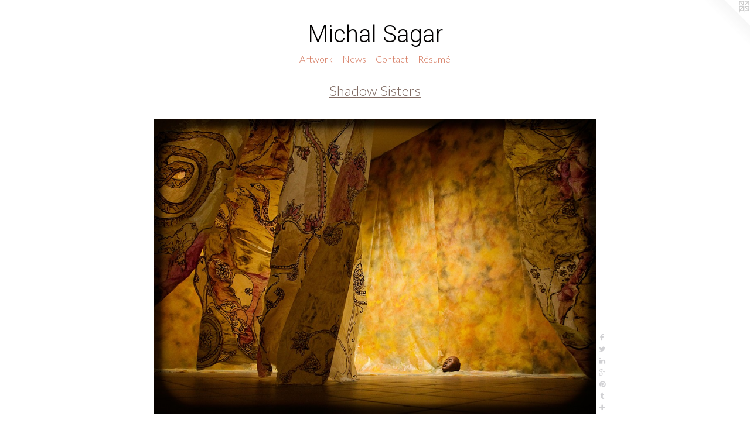

--- FILE ---
content_type: text/html;charset=utf-8
request_url: https://michalsagar.com/artwork/3215806-Shadow%20Sisters.html
body_size: 3650
content:
<!doctype html><html class="no-js a-image mobile-title-align--center has-mobile-menu-icon--left l-simple p-artwork has-page-nav mobile-menu-align--center has-wall-text "><head><meta charset="utf-8" /><meta content="IE=edge" http-equiv="X-UA-Compatible" /><meta http-equiv="X-OPP-Site-Id" content="7707" /><meta http-equiv="X-OPP-Revision" content="1537" /><meta http-equiv="X-OPP-Locke-Environment" content="production" /><meta http-equiv="X-OPP-Locke-Release" content="v0.0.141" /><title>Michal Sagar</title><link rel="canonical" href="https://michalsagar.com/artwork/3215806-Shadow%20Sisters.html" /><meta content="website" property="og:type" /><meta property="og:url" content="https://michalsagar.com/artwork/3215806-Shadow%20Sisters.html" /><meta property="og:title" content="Shadow Sisters" /><meta content="width=device-width, initial-scale=1" name="viewport" /><link type="text/css" rel="stylesheet" href="//cdnjs.cloudflare.com/ajax/libs/normalize/3.0.2/normalize.min.css" /><link type="text/css" rel="stylesheet" media="only all" href="//maxcdn.bootstrapcdn.com/font-awesome/4.3.0/css/font-awesome.min.css" /><link type="text/css" rel="stylesheet" media="not all and (min-device-width: 600px) and (min-device-height: 600px)" href="/release/locke/production/v0.0.141/css/small.css" /><link type="text/css" rel="stylesheet" media="only all and (min-device-width: 600px) and (min-device-height: 600px)" href="/release/locke/production/v0.0.141/css/large-simple.css" /><link type="text/css" rel="stylesheet" media="not all and (min-device-width: 600px) and (min-device-height: 600px)" href="/r17574691080000001537/css/small-site.css" /><link type="text/css" rel="stylesheet" media="only all and (min-device-width: 600px) and (min-device-height: 600px)" href="/r17574691080000001537/css/large-site.css" /><link type="text/css" rel="stylesheet" media="only all and (min-device-width: 600px) and (min-device-height: 600px)" href="//fonts.googleapis.com/css?family=Lato:300" /><link type="text/css" rel="stylesheet" media="only all and (min-device-width: 600px) and (min-device-height: 600px)" href="//fonts.googleapis.com/css?family=Roboto:300" /><link type="text/css" rel="stylesheet" media="not all and (min-device-width: 600px) and (min-device-height: 600px)" href="//fonts.googleapis.com/css?family=Lato:300&amp;text=MENUHomeArtwksCnacR%C3%A9u" /><link type="text/css" rel="stylesheet" media="not all and (min-device-width: 600px) and (min-device-height: 600px)" href="//fonts.googleapis.com/css?family=Roboto:300&amp;text=Michal%20Sgr" /><script>window.OPP = window.OPP || {};
OPP.modernMQ = 'only all';
OPP.smallMQ = 'not all and (min-device-width: 600px) and (min-device-height: 600px)';
OPP.largeMQ = 'only all and (min-device-width: 600px) and (min-device-height: 600px)';
OPP.downURI = '/x/7/0/7/7707/.down';
OPP.gracePeriodURI = '/x/7/0/7/7707/.grace_period';
OPP.imgL = function (img) {
  !window.lazySizes && img.onerror();
};
OPP.imgE = function (img) {
  img.onerror = img.onload = null;
  img.src = img.getAttribute('data-src');
  //img.srcset = img.getAttribute('data-srcset');
};</script><script src="/release/locke/production/v0.0.141/js/modernizr.js"></script><script src="/release/locke/production/v0.0.141/js/masonry.js"></script><script src="/release/locke/production/v0.0.141/js/respimage.js"></script><script src="/release/locke/production/v0.0.141/js/ls.aspectratio.js"></script><script src="/release/locke/production/v0.0.141/js/lazysizes.js"></script><script src="/release/locke/production/v0.0.141/js/large.js"></script><script src="/release/locke/production/v0.0.141/js/hammer.js"></script><script>if (!Modernizr.mq('only all')) { document.write('<link type="text/css" rel="stylesheet" href="/release/locke/production/v0.0.141/css/minimal.css">') }</script><style>.media-max-width {
  display: block;
}

@media (min-height: 1742px) {

  .media-max-width {
    max-width: 1829.0px;
  }

}

@media (max-height: 1742px) {

  .media-max-width {
    max-width: 104.9426229508197vh;
  }

}</style><script>(function(i,s,o,g,r,a,m){i['GoogleAnalyticsObject']=r;i[r]=i[r]||function(){
(i[r].q=i[r].q||[]).push(arguments)},i[r].l=1*new Date();a=s.createElement(o),
m=s.getElementsByTagName(o)[0];a.async=1;a.src=g;m.parentNode.insertBefore(a,m)
})(window,document,'script','//www.google-analytics.com/analytics.js','ga');
ga('create', 'UA-17293349-1', 'auto');
ga('send', 'pageview');</script></head><body><a class=" logo hidden--small" href="http://otherpeoplespixels.com/ref/michalsagar.com" title="Website by OtherPeoplesPixels" target="_blank"></a><header id="header"><a class=" site-title" href="/home.html"><span class=" site-title-text u-break-word">Michal Sagar</span><div class=" site-title-media"></div></a><a id="mobile-menu-icon" class="mobile-menu-icon hidden--no-js hidden--large"><svg viewBox="0 0 21 17" width="21" height="17" fill="currentColor"><rect x="0" y="0" width="21" height="3" rx="0"></rect><rect x="0" y="7" width="21" height="3" rx="0"></rect><rect x="0" y="14" width="21" height="3" rx="0"></rect></svg></a></header><nav class=" hidden--large"><ul class=" site-nav"><li class="nav-item nav-home "><a class="nav-link " href="/home.html">Home</a></li><li class="nav-item expanded nav-museum "><a class="nav-link " href="/section/55012.html">Artwork</a><ul><li class="nav-gallery nav-item expanded "><a class="nav-link " href="/section/535708-Sight%20Between.html">Sight Between</a></li><li class="nav-gallery nav-item expanded "><a class="nav-link " href="/section/515909-What%20Remains.html">What Remains</a></li><li class="nav-gallery nav-item expanded "><a class="nav-link " href="/section/449488-A%20Fertile%20Emptiness.html">A Fertile Emptiness</a></li><li class="nav-gallery nav-item expanded "><a class="nav-link " href="/section/421108-Beginning%20of%20the%20Third%20Dream.html">Beginning of the Third Dream</a></li><li class="nav-gallery nav-item expanded "><a class="selected nav-link " href="/section/356048-Shadow%20Sisters.html">Shadow Sisters</a></li><li class="nav-gallery nav-item expanded "><a class="nav-link " href="/section/235782-Roots.html">Roots</a></li><li class="nav-gallery nav-item expanded "><a class="nav-link " href="/section/316268-Excavation.html">Excavation</a></li><li class="nav-gallery nav-item expanded "><a class="nav-link " href="/section/316200-Coexistence.html">Coexistence</a></li><li class="nav-gallery nav-item expanded "><a class="nav-link " href="/section/236111-Horizon%20and%20Orchard.html">Horizon and Orchard</a></li><li class="nav-gallery nav-item expanded "><a class="nav-link " href="/section/316189-Two%20in%20One%2fOne%20in%20Two.html">Two in One/One in Two</a></li><li class="nav-gallery nav-item expanded "><a class="nav-link " href="/section/316186-Face%20to%20Face.html">Face to Face</a></li><li class="nav-gallery nav-item expanded "><a class="nav-link " href="/section/316182-The%20Present%20Past.html">The Present Past</a></li></ul></li><li class="nav-news nav-item "><a class="nav-link " href="/news.html">News</a></li><li class="nav-item nav-contact "><a class="nav-link " href="/contact.html">Contact</a></li><li class="nav-item nav-pdf2 "><a target="_blank" class="nav-link " href="//img-cache.oppcdn.com/fixed/7707/assets/55EFZvxMSfX7MlVp.pdf">Résumé</a></li></ul></nav><div class=" content"><nav class=" hidden--small" id="nav"><header><a class=" site-title" href="/home.html"><span class=" site-title-text u-break-word">Michal Sagar</span><div class=" site-title-media"></div></a></header><ul class=" site-nav"><li class="nav-item nav-home "><a class="nav-link " href="/home.html">Home</a></li><li class="nav-item expanded nav-museum "><a class="nav-link " href="/section/55012.html">Artwork</a><ul><li class="nav-gallery nav-item expanded "><a class="nav-link " href="/section/535708-Sight%20Between.html">Sight Between</a></li><li class="nav-gallery nav-item expanded "><a class="nav-link " href="/section/515909-What%20Remains.html">What Remains</a></li><li class="nav-gallery nav-item expanded "><a class="nav-link " href="/section/449488-A%20Fertile%20Emptiness.html">A Fertile Emptiness</a></li><li class="nav-gallery nav-item expanded "><a class="nav-link " href="/section/421108-Beginning%20of%20the%20Third%20Dream.html">Beginning of the Third Dream</a></li><li class="nav-gallery nav-item expanded "><a class="selected nav-link " href="/section/356048-Shadow%20Sisters.html">Shadow Sisters</a></li><li class="nav-gallery nav-item expanded "><a class="nav-link " href="/section/235782-Roots.html">Roots</a></li><li class="nav-gallery nav-item expanded "><a class="nav-link " href="/section/316268-Excavation.html">Excavation</a></li><li class="nav-gallery nav-item expanded "><a class="nav-link " href="/section/316200-Coexistence.html">Coexistence</a></li><li class="nav-gallery nav-item expanded "><a class="nav-link " href="/section/236111-Horizon%20and%20Orchard.html">Horizon and Orchard</a></li><li class="nav-gallery nav-item expanded "><a class="nav-link " href="/section/316189-Two%20in%20One%2fOne%20in%20Two.html">Two in One/One in Two</a></li><li class="nav-gallery nav-item expanded "><a class="nav-link " href="/section/316186-Face%20to%20Face.html">Face to Face</a></li><li class="nav-gallery nav-item expanded "><a class="nav-link " href="/section/316182-The%20Present%20Past.html">The Present Past</a></li></ul></li><li class="nav-news nav-item "><a class="nav-link " href="/news.html">News</a></li><li class="nav-item nav-contact "><a class="nav-link " href="/contact.html">Contact</a></li><li class="nav-item nav-pdf2 "><a target="_blank" class="nav-link " href="//img-cache.oppcdn.com/fixed/7707/assets/55EFZvxMSfX7MlVp.pdf">Résumé</a></li></ul><footer><div class=" copyright">© MICHAL SAGAR</div><div class=" credit"><a href="http://otherpeoplespixels.com/ref/michalsagar.com" target="_blank">Website by OtherPeoplesPixels</a></div></footer></nav><main id="main"><div class=" page clearfix media-max-width"><h1 class="parent-title title"><a href="/section/55012.html" class="root title-segment hidden--small">Artwork</a><span class=" title-sep hidden--small"> &gt; </span><a class=" title-segment" href="/section/356048-Shadow%20Sisters.html">Shadow Sisters</a></h1><div class=" media-and-info"><div class=" page-media-wrapper media"><a class=" page-media u-spaceball" title="Shadow Sisters" href="/artwork/3089734-Shadow%20Sisters.html" id="media"><img data-aspectratio="1829/1220" class="u-img " alt="Shadow Sisters" src="//img-cache.oppcdn.com/fixed/7707/assets/TxOTnOpzVBKFEBs9.jpg" srcset="//img-cache.oppcdn.com/img/v1.0/s:7707/t:QkxBTksrVEVYVCtIRVJF/p:12/g:tl/o:2.5/a:50/q:90/2520x1220-TxOTnOpzVBKFEBs9.jpg/1829x1220/41b23a5b30e07108754f0a1700c095ba.jpg 1829w,
//img-cache.oppcdn.com/img/v1.0/s:7707/t:QkxBTksrVEVYVCtIRVJF/p:12/g:tl/o:2.5/a:50/q:90/1640x830-TxOTnOpzVBKFEBs9.jpg/1244x830/896de3e215397bd3c12745cd6e63f9eb.jpg 1244w,
//img-cache.oppcdn.com/img/v1.0/s:7707/t:QkxBTksrVEVYVCtIRVJF/p:12/g:tl/o:2.5/a:50/q:90/1400x720-TxOTnOpzVBKFEBs9.jpg/1079x720/2fcf6159690befd48df40ed4afb5d137.jpg 1079w,
//img-cache.oppcdn.com/img/v1.0/s:7707/t:QkxBTksrVEVYVCtIRVJF/p:12/g:tl/o:2.5/a:50/q:90/984x588-TxOTnOpzVBKFEBs9.jpg/881x588/e86c7cfa7bab639e67dee5a2bb4073a5.jpg 881w,
//img-cache.oppcdn.com/fixed/7707/assets/TxOTnOpzVBKFEBs9.jpg 640w" sizes="(max-device-width: 599px) 100vw,
(max-device-height: 599px) 100vw,
(max-width: 640px) 640px,
(max-height: 426px) 640px,
(max-width: 881px) 881px,
(max-height: 588px) 881px,
(max-width: 1079px) 1079px,
(max-height: 720px) 1079px,
(max-width: 1244px) 1244px,
(max-height: 830px) 1244px,
1829px" /></a><a class=" zoom-corner" style="display: none" id="zoom-corner"><span class=" zoom-icon fa fa-search-plus"></span></a><div class="share-buttons a2a_kit social-icons hidden--small" data-a2a-title="Shadow Sisters" data-a2a-url="https://michalsagar.com/artwork/3215806-Shadow%20Sisters.html"><a class="u-img-link a2a_button_facebook share-button "><span class="facebook social-icon fa-facebook fa "></span></a><a class="u-img-link share-button a2a_button_twitter "><span class="twitter fa-twitter social-icon fa "></span></a><a class="u-img-link share-button a2a_button_linkedin "><span class="linkedin social-icon fa-linkedin fa "></span></a><a class="a2a_button_google_plus u-img-link share-button "><span class="googleplus fa-google-plus social-icon fa "></span></a><a class="u-img-link a2a_button_pinterest share-button "><span class="fa-pinterest social-icon pinterest fa "></span></a><a class="u-img-link a2a_button_tumblr share-button "><span class="fa-tumblr social-icon tumblr fa "></span></a><a target="_blank" class="u-img-link share-button a2a_dd " href="https://www.addtoany.com/share_save"><span class="social-icon share fa-plus fa "></span></a></div></div><div class=" info border-color"><div class=" wall-text border-color"><div class=" wt-item wt-title">Shadow Sisters</div><div class=" wt-item wt-media">clay and sand on oil painted glassine </div></div><div class=" page-nav hidden--small border-color clearfix"><a class=" prev" id="artwork-prev" href="/artwork/3167769-Shadow%20Sisters.html">&lt; <span class=" m-hover-show">previous</span></a> <a class=" next" id="artwork-next" href="/artwork/3089734-Shadow%20Sisters.html"><span class=" m-hover-show">next</span> &gt;</a></div></div></div><div class="share-buttons a2a_kit social-icons hidden--large" data-a2a-title="Shadow Sisters" data-a2a-url="https://michalsagar.com/artwork/3215806-Shadow%20Sisters.html"><a class="u-img-link a2a_button_facebook share-button "><span class="facebook social-icon fa-facebook fa "></span></a><a class="u-img-link share-button a2a_button_twitter "><span class="twitter fa-twitter social-icon fa "></span></a><a class="u-img-link share-button a2a_button_linkedin "><span class="linkedin social-icon fa-linkedin fa "></span></a><a class="a2a_button_google_plus u-img-link share-button "><span class="googleplus fa-google-plus social-icon fa "></span></a><a class="u-img-link a2a_button_pinterest share-button "><span class="fa-pinterest social-icon pinterest fa "></span></a><a class="u-img-link a2a_button_tumblr share-button "><span class="fa-tumblr social-icon tumblr fa "></span></a><a target="_blank" class="u-img-link share-button a2a_dd " href="https://www.addtoany.com/share_save"><span class="social-icon share fa-plus fa "></span></a></div></div></main></div><footer><div class=" copyright">© MICHAL SAGAR</div><div class=" credit"><a href="http://otherpeoplespixels.com/ref/michalsagar.com" target="_blank">Website by OtherPeoplesPixels</a></div></footer><div class=" modal zoom-modal" style="display: none" id="zoom-modal"><style>@media (min-aspect-ratio: 1829/1220) {

  .zoom-media {
    width: auto;
    max-height: 1220px;
    height: 100%;
  }

}

@media (max-aspect-ratio: 1829/1220) {

  .zoom-media {
    height: auto;
    max-width: 1829px;
    width: 100%;
  }

}
@supports (object-fit: contain) {
  img.zoom-media {
    object-fit: contain;
    width: 100%;
    height: 100%;
    max-width: 1829px;
    max-height: 1220px;
  }
}</style><div class=" zoom-media-wrapper u-spaceball"><img onerror="OPP.imgE(this);" onload="OPP.imgL(this);" data-src="//img-cache.oppcdn.com/fixed/7707/assets/TxOTnOpzVBKFEBs9.jpg" data-srcset="//img-cache.oppcdn.com/img/v1.0/s:7707/t:QkxBTksrVEVYVCtIRVJF/p:12/g:tl/o:2.5/a:50/q:90/2520x1220-TxOTnOpzVBKFEBs9.jpg/1829x1220/41b23a5b30e07108754f0a1700c095ba.jpg 1829w,
//img-cache.oppcdn.com/img/v1.0/s:7707/t:QkxBTksrVEVYVCtIRVJF/p:12/g:tl/o:2.5/a:50/q:90/1640x830-TxOTnOpzVBKFEBs9.jpg/1244x830/896de3e215397bd3c12745cd6e63f9eb.jpg 1244w,
//img-cache.oppcdn.com/img/v1.0/s:7707/t:QkxBTksrVEVYVCtIRVJF/p:12/g:tl/o:2.5/a:50/q:90/1400x720-TxOTnOpzVBKFEBs9.jpg/1079x720/2fcf6159690befd48df40ed4afb5d137.jpg 1079w,
//img-cache.oppcdn.com/img/v1.0/s:7707/t:QkxBTksrVEVYVCtIRVJF/p:12/g:tl/o:2.5/a:50/q:90/984x588-TxOTnOpzVBKFEBs9.jpg/881x588/e86c7cfa7bab639e67dee5a2bb4073a5.jpg 881w,
//img-cache.oppcdn.com/fixed/7707/assets/TxOTnOpzVBKFEBs9.jpg 640w" data-sizes="(max-device-width: 599px) 100vw,
(max-device-height: 599px) 100vw,
(max-width: 640px) 640px,
(max-height: 426px) 640px,
(max-width: 881px) 881px,
(max-height: 588px) 881px,
(max-width: 1079px) 1079px,
(max-height: 720px) 1079px,
(max-width: 1244px) 1244px,
(max-height: 830px) 1244px,
1829px" class="zoom-media lazyload hidden--no-js " alt="Shadow Sisters" /><noscript><img class="zoom-media " alt="Shadow Sisters" src="//img-cache.oppcdn.com/fixed/7707/assets/TxOTnOpzVBKFEBs9.jpg" /></noscript></div></div><div class=" offline"></div><script src="/release/locke/production/v0.0.141/js/small.js"></script><script src="/release/locke/production/v0.0.141/js/artwork.js"></script><script>var a2a_config = a2a_config || {};a2a_config.prioritize = ['facebook','twitter','linkedin','googleplus','pinterest','instagram','tumblr','share'];a2a_config.onclick = 1;(function(){  var a = document.createElement('script');  a.type = 'text/javascript'; a.async = true;  a.src = '//static.addtoany.com/menu/page.js';  document.getElementsByTagName('head')[0].appendChild(a);})();</script><script>window.oppa=window.oppa||function(){(oppa.q=oppa.q||[]).push(arguments)};oppa('config','pathname','production/v0.0.141/7707');oppa('set','g','true');oppa('set','l','simple');oppa('set','p','artwork');oppa('set','a','image');oppa('rect','m','media','');oppa('send');</script><script async="" src="/release/locke/production/v0.0.141/js/analytics.js"></script><script src="https://otherpeoplespixels.com/static/enable-preview.js"></script></body></html>

--- FILE ---
content_type: text/css;charset=utf-8
request_url: https://michalsagar.com/r17574691080000001537/css/large-site.css
body_size: 507
content:
body {
  background-color: #ffffff;
  font-weight: normal;
  font-style: normal;
  font-family: "Arial", "Helvetica", sans-serif;
}

body {
  color: #45454f;
}

main a {
  color: #b54540;
}

main a:hover {
  text-decoration: underline;
  color: #c76561;
}

main a:visited {
  color: #c76561;
}

.site-title, .mobile-menu-icon {
  color: #030202;
}

.site-nav, .mobile-menu-link, nav:before, nav:after {
  color: #d26d51;
}

.site-nav a {
  color: #d26d51;
}

.site-nav a:hover {
  text-decoration: none;
  color: #dc8f7a;
}

.site-nav a:visited {
  color: #d26d51;
}

.site-nav a.selected {
  color: #dc8f7a;
}

.site-nav:hover a.selected {
  color: #d26d51;
}

footer {
  color: #6f6f80;
}

footer a {
  color: #b54540;
}

footer a:hover {
  text-decoration: underline;
  color: #c76561;
}

footer a:visited {
  color: #c76561;
}

.title, .news-item-title, .flex-page-title {
  color: #7f6a62;
}

.title a {
  color: #7f6a62;
}

.title a:hover {
  text-decoration: none;
  color: #99837b;
}

.title a:visited {
  color: #7f6a62;
}

.hr, .hr-before:before, .hr-after:after, .hr-before--small:before, .hr-before--large:before, .hr-after--small:after, .hr-after--large:after {
  border-top-color: #ababb5;
}

.button {
  background: #b54540;
  color: #ffffff;
}

.social-icon {
  background-color: #45454f;
  color: #ffffff;
}

.welcome-modal {
  background-color: #FFFFFF;
}

.share-button .social-icon {
  color: #45454f;
}

.site-title {
  font-family: "Roboto", sans-serif;
  font-style: normal;
  font-weight: 300;
}

.site-nav {
  font-family: "Lato", sans-serif;
  font-style: normal;
  font-weight: 300;
}

.section-title, .parent-title, .news-item-title, .link-name, .preview-placeholder, .preview-image, .flex-page-title {
  font-family: "Lato", sans-serif;
  font-style: normal;
  font-weight: 300;
}

body {
  font-size: 20px;
}

.site-title {
  font-size: 40px;
}

.site-nav {
  font-size: 16px;
}

.title, .news-item-title, .link-name, .flex-page-title {
  font-size: 24px;
}

.border-color {
  border-color: hsla(240, 6.756757%, 29.019608%, 0.2);
}

.p-artwork .page-nav a {
  color: #45454f;
}

.p-artwork .page-nav a:hover {
  text-decoration: none;
  color: #45454f;
}

.p-artwork .page-nav a:visited {
  color: #45454f;
}

.wordy {
  text-align: left;
}

--- FILE ---
content_type: text/css;charset=utf-8
request_url: https://michalsagar.com/r17574691080000001537/css/small-site.css
body_size: 371
content:
body {
  background-color: #ffffff;
  font-weight: normal;
  font-style: normal;
  font-family: "Arial", "Helvetica", sans-serif;
}

body {
  color: #45454f;
}

main a {
  color: #b54540;
}

main a:hover {
  text-decoration: underline;
  color: #c76561;
}

main a:visited {
  color: #c76561;
}

.site-title, .mobile-menu-icon {
  color: #030202;
}

.site-nav, .mobile-menu-link, nav:before, nav:after {
  color: #d26d51;
}

.site-nav a {
  color: #d26d51;
}

.site-nav a:hover {
  text-decoration: none;
  color: #dc8f7a;
}

.site-nav a:visited {
  color: #d26d51;
}

.site-nav a.selected {
  color: #dc8f7a;
}

.site-nav:hover a.selected {
  color: #d26d51;
}

footer {
  color: #6f6f80;
}

footer a {
  color: #b54540;
}

footer a:hover {
  text-decoration: underline;
  color: #c76561;
}

footer a:visited {
  color: #c76561;
}

.title, .news-item-title, .flex-page-title {
  color: #7f6a62;
}

.title a {
  color: #7f6a62;
}

.title a:hover {
  text-decoration: none;
  color: #99837b;
}

.title a:visited {
  color: #7f6a62;
}

.hr, .hr-before:before, .hr-after:after, .hr-before--small:before, .hr-before--large:before, .hr-after--small:after, .hr-after--large:after {
  border-top-color: #ababb5;
}

.button {
  background: #b54540;
  color: #ffffff;
}

.social-icon {
  background-color: #45454f;
  color: #ffffff;
}

.welcome-modal {
  background-color: #FFFFFF;
}

.site-title {
  font-family: "Roboto", sans-serif;
  font-style: normal;
  font-weight: 300;
}

nav {
  font-family: "Lato", sans-serif;
  font-style: normal;
  font-weight: 300;
}

.wordy {
  text-align: left;
}

.site-title {
  font-size: 2.1875rem;
}

footer .credit a {
  color: #45454f;
}

--- FILE ---
content_type: text/css; charset=utf-8
request_url: https://fonts.googleapis.com/css?family=Lato:300&text=MENUHomeArtwksCnacR%C3%A9u
body_size: -361
content:
@font-face {
  font-family: 'Lato';
  font-style: normal;
  font-weight: 300;
  src: url(https://fonts.gstatic.com/l/font?kit=S6u9w4BMUTPHh7USewqFHi_o3-N0rbEQm4CXWe7OXT9FNr5_XUduRRo4HqG1fVcpB6P0ZZFzqjha6ne8CIr3tFgzYiKE6BT_hMzDil2GaHwB9Q&skey=91f32e07d083dd3a&v=v25) format('woff2');
}


--- FILE ---
content_type: text/plain
request_url: https://www.google-analytics.com/j/collect?v=1&_v=j102&a=580420204&t=pageview&_s=1&dl=https%3A%2F%2Fmichalsagar.com%2Fartwork%2F3215806-Shadow%2520Sisters.html&ul=en-us%40posix&dt=Michal%20Sagar&sr=1280x720&vp=1280x720&_u=IEBAAEABAAAAACAAI~&jid=565019843&gjid=390842921&cid=2111565493.1770112031&tid=UA-17293349-1&_gid=1790142458.1770112031&_r=1&_slc=1&z=1756171751
body_size: -451
content:
2,cG-FL303PWXBQ